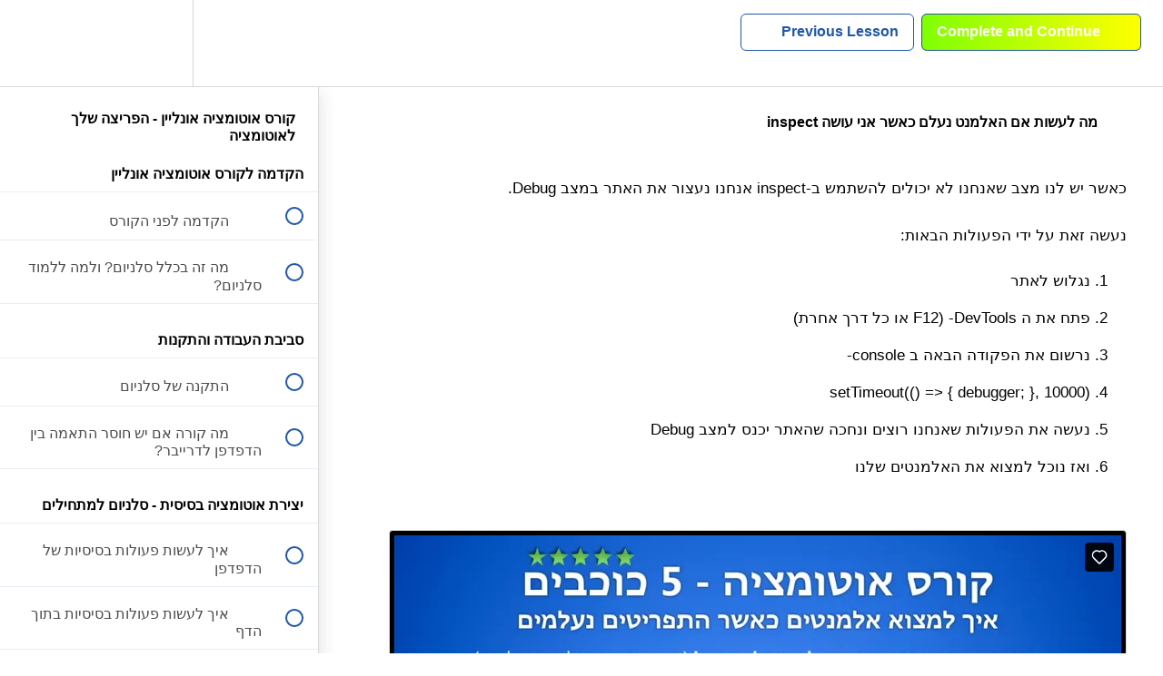

--- FILE ---
content_type: text/html; charset=UTF-8
request_url: https://player.vimeo.com/video/690607806?h=bdf899eeb1
body_size: 6353
content:
<!DOCTYPE html>
<html lang="en">
<head>
  <meta charset="utf-8">
  <meta name="viewport" content="width=device-width,initial-scale=1,user-scalable=yes">
  
  <link rel="canonical" href="https://player.vimeo.com/video/690607806">
  <meta name="googlebot" content="noindex,indexifembedded">
  
  
  <title>קורס אוטומציה - עבודה עם אלמנטים נעלמים on Vimeo</title>
  <style>
      body, html, .player, .fallback {
          overflow: hidden;
          width: 100%;
          height: 100%;
          margin: 0;
          padding: 0;
      }
      .fallback {
          
              background-color: transparent;
          
      }
      .player.loading { opacity: 0; }
      .fallback iframe {
          position: fixed;
          left: 0;
          top: 0;
          width: 100%;
          height: 100%;
      }
  </style>
  <link rel="modulepreload" href="https://f.vimeocdn.com/p/4.46.25/js/player.module.js" crossorigin="anonymous">
  <link rel="modulepreload" href="https://f.vimeocdn.com/p/4.46.25/js/vendor.module.js" crossorigin="anonymous">
  <link rel="preload" href="https://f.vimeocdn.com/p/4.46.25/css/player.css" as="style">
</head>

<body>


<div class="vp-placeholder">
    <style>
        .vp-placeholder,
        .vp-placeholder-thumb,
        .vp-placeholder-thumb::before,
        .vp-placeholder-thumb::after {
            position: absolute;
            top: 0;
            bottom: 0;
            left: 0;
            right: 0;
        }
        .vp-placeholder {
            visibility: hidden;
            width: 100%;
            max-height: 100%;
            height: calc(720 / 1280 * 100vw);
            max-width: calc(1280 / 720 * 100vh);
            margin: auto;
        }
        .vp-placeholder-carousel {
            display: none;
            background-color: #000;
            position: absolute;
            left: 0;
            right: 0;
            bottom: -60px;
            height: 60px;
        }
    </style>

    

    
        <style>
            .vp-placeholder-thumb {
                overflow: hidden;
                width: 100%;
                max-height: 100%;
                margin: auto;
            }
            .vp-placeholder-thumb::before,
            .vp-placeholder-thumb::after {
                content: "";
                display: block;
                filter: blur(7px);
                margin: 0;
                background: url(https://i.vimeocdn.com/video/1398320230-c3413c1cec5dde0fb9bb9b55f9cacb737e80d45cc4da8bb187d9077c1da6a9d5-d?mw=80&q=85) 50% 50% / contain no-repeat;
            }
            .vp-placeholder-thumb::before {
                 
                margin: -30px;
            }
        </style>
    

    <div class="vp-placeholder-thumb"></div>
    <div class="vp-placeholder-carousel"></div>
    <script>function placeholderInit(t,h,d,s,n,o){var i=t.querySelector(".vp-placeholder"),v=t.querySelector(".vp-placeholder-thumb");if(h){var p=function(){try{return window.self!==window.top}catch(a){return!0}}(),w=200,y=415,r=60;if(!p&&window.innerWidth>=w&&window.innerWidth<y){i.style.bottom=r+"px",i.style.maxHeight="calc(100vh - "+r+"px)",i.style.maxWidth="calc("+n+" / "+o+" * (100vh - "+r+"px))";var f=t.querySelector(".vp-placeholder-carousel");f.style.display="block"}}if(d){var e=new Image;e.onload=function(){var a=n/o,c=e.width/e.height;if(c<=.95*a||c>=1.05*a){var l=i.getBoundingClientRect(),g=l.right-l.left,b=l.bottom-l.top,m=window.innerWidth/g*100,x=window.innerHeight/b*100;v.style.height="calc("+e.height+" / "+e.width+" * "+m+"vw)",v.style.maxWidth="calc("+e.width+" / "+e.height+" * "+x+"vh)"}i.style.visibility="visible"},e.src=s}else i.style.visibility="visible"}
</script>
    <script>placeholderInit(document,  false ,  true , "https://i.vimeocdn.com/video/1398320230-c3413c1cec5dde0fb9bb9b55f9cacb737e80d45cc4da8bb187d9077c1da6a9d5-d?mw=80\u0026q=85",  1280 ,  720 );</script>
</div>

<div id="player" class="player"></div>
<script>window.playerConfig = {"cdn_url":"https://f.vimeocdn.com","vimeo_api_url":"api.vimeo.com","request":{"files":{"dash":{"cdns":{"akfire_interconnect_quic":{"avc_url":"https://vod-adaptive-ak.vimeocdn.com/exp=1768647758~acl=%2F88fb3047-a7f5-418a-84c5-65dd0deb6668%2Fpsid%3D217e34ea981c66afcdea9e916fd25fe4561f8876213ed28141f0ce1ae8d4f792%2F%2A~hmac=6d0fbf8cd2d94adfe3caa98563bfb94bb5768695af43a6e4b31c9a848dda3573/88fb3047-a7f5-418a-84c5-65dd0deb6668/psid=217e34ea981c66afcdea9e916fd25fe4561f8876213ed28141f0ce1ae8d4f792/v2/playlist/av/primary/prot/cXNyPTE/playlist.json?omit=av1-hevc\u0026pathsig=8c953e4f~VbFCSPeetHyD3MiltO7xP9Q1o6fnsHK03iBdNH3ynDM\u0026qsr=1\u0026r=dXM%3D\u0026rh=3F6TJX","origin":"gcs","url":"https://vod-adaptive-ak.vimeocdn.com/exp=1768647758~acl=%2F88fb3047-a7f5-418a-84c5-65dd0deb6668%2Fpsid%3D217e34ea981c66afcdea9e916fd25fe4561f8876213ed28141f0ce1ae8d4f792%2F%2A~hmac=6d0fbf8cd2d94adfe3caa98563bfb94bb5768695af43a6e4b31c9a848dda3573/88fb3047-a7f5-418a-84c5-65dd0deb6668/psid=217e34ea981c66afcdea9e916fd25fe4561f8876213ed28141f0ce1ae8d4f792/v2/playlist/av/primary/prot/cXNyPTE/playlist.json?pathsig=8c953e4f~VbFCSPeetHyD3MiltO7xP9Q1o6fnsHK03iBdNH3ynDM\u0026qsr=1\u0026r=dXM%3D\u0026rh=3F6TJX"},"fastly_skyfire":{"avc_url":"https://skyfire.vimeocdn.com/1768647758-0xdeff5fbf528f081245c67b199699df57e9c8ae40/88fb3047-a7f5-418a-84c5-65dd0deb6668/psid=217e34ea981c66afcdea9e916fd25fe4561f8876213ed28141f0ce1ae8d4f792/v2/playlist/av/primary/prot/cXNyPTE/playlist.json?omit=av1-hevc\u0026pathsig=8c953e4f~VbFCSPeetHyD3MiltO7xP9Q1o6fnsHK03iBdNH3ynDM\u0026qsr=1\u0026r=dXM%3D\u0026rh=3F6TJX","origin":"gcs","url":"https://skyfire.vimeocdn.com/1768647758-0xdeff5fbf528f081245c67b199699df57e9c8ae40/88fb3047-a7f5-418a-84c5-65dd0deb6668/psid=217e34ea981c66afcdea9e916fd25fe4561f8876213ed28141f0ce1ae8d4f792/v2/playlist/av/primary/prot/cXNyPTE/playlist.json?pathsig=8c953e4f~VbFCSPeetHyD3MiltO7xP9Q1o6fnsHK03iBdNH3ynDM\u0026qsr=1\u0026r=dXM%3D\u0026rh=3F6TJX"}},"default_cdn":"akfire_interconnect_quic","separate_av":true,"streams":[{"profile":"165","id":"41cb0ea7-b59c-4567-919a-ca17cbb92609","fps":25,"quality":"540p"},{"profile":"164","id":"8cdaf018-8ab1-40c6-b100-376578df5cc5","fps":25,"quality":"360p"},{"profile":"174","id":"d891f77e-1a9a-4064-b98b-2f4c29b51548","fps":25,"quality":"720p"},{"profile":"d0b41bac-2bf2-4310-8113-df764d486192","id":"18c013f9-13e9-44d2-ba05-72ad6af20d5f","fps":25,"quality":"240p"}],"streams_avc":[{"profile":"165","id":"41cb0ea7-b59c-4567-919a-ca17cbb92609","fps":25,"quality":"540p"},{"profile":"164","id":"8cdaf018-8ab1-40c6-b100-376578df5cc5","fps":25,"quality":"360p"},{"profile":"174","id":"d891f77e-1a9a-4064-b98b-2f4c29b51548","fps":25,"quality":"720p"},{"profile":"d0b41bac-2bf2-4310-8113-df764d486192","id":"18c013f9-13e9-44d2-ba05-72ad6af20d5f","fps":25,"quality":"240p"}]},"hls":{"cdns":{"akfire_interconnect_quic":{"avc_url":"https://vod-adaptive-ak.vimeocdn.com/exp=1768647758~acl=%2F88fb3047-a7f5-418a-84c5-65dd0deb6668%2Fpsid%3D217e34ea981c66afcdea9e916fd25fe4561f8876213ed28141f0ce1ae8d4f792%2F%2A~hmac=6d0fbf8cd2d94adfe3caa98563bfb94bb5768695af43a6e4b31c9a848dda3573/88fb3047-a7f5-418a-84c5-65dd0deb6668/psid=217e34ea981c66afcdea9e916fd25fe4561f8876213ed28141f0ce1ae8d4f792/v2/playlist/av/primary/prot/cXNyPTE/playlist.m3u8?omit=av1-hevc-opus\u0026pathsig=8c953e4f~vY8poR2YLz5w7r7bJSXRQI1ALWv2qiLKZd2htNHuIrM\u0026qsr=1\u0026r=dXM%3D\u0026rh=3F6TJX\u0026sf=fmp4","origin":"gcs","url":"https://vod-adaptive-ak.vimeocdn.com/exp=1768647758~acl=%2F88fb3047-a7f5-418a-84c5-65dd0deb6668%2Fpsid%3D217e34ea981c66afcdea9e916fd25fe4561f8876213ed28141f0ce1ae8d4f792%2F%2A~hmac=6d0fbf8cd2d94adfe3caa98563bfb94bb5768695af43a6e4b31c9a848dda3573/88fb3047-a7f5-418a-84c5-65dd0deb6668/psid=217e34ea981c66afcdea9e916fd25fe4561f8876213ed28141f0ce1ae8d4f792/v2/playlist/av/primary/prot/cXNyPTE/playlist.m3u8?omit=opus\u0026pathsig=8c953e4f~vY8poR2YLz5w7r7bJSXRQI1ALWv2qiLKZd2htNHuIrM\u0026qsr=1\u0026r=dXM%3D\u0026rh=3F6TJX\u0026sf=fmp4"},"fastly_skyfire":{"avc_url":"https://skyfire.vimeocdn.com/1768647758-0xdeff5fbf528f081245c67b199699df57e9c8ae40/88fb3047-a7f5-418a-84c5-65dd0deb6668/psid=217e34ea981c66afcdea9e916fd25fe4561f8876213ed28141f0ce1ae8d4f792/v2/playlist/av/primary/prot/cXNyPTE/playlist.m3u8?omit=av1-hevc-opus\u0026pathsig=8c953e4f~vY8poR2YLz5w7r7bJSXRQI1ALWv2qiLKZd2htNHuIrM\u0026qsr=1\u0026r=dXM%3D\u0026rh=3F6TJX\u0026sf=fmp4","origin":"gcs","url":"https://skyfire.vimeocdn.com/1768647758-0xdeff5fbf528f081245c67b199699df57e9c8ae40/88fb3047-a7f5-418a-84c5-65dd0deb6668/psid=217e34ea981c66afcdea9e916fd25fe4561f8876213ed28141f0ce1ae8d4f792/v2/playlist/av/primary/prot/cXNyPTE/playlist.m3u8?omit=opus\u0026pathsig=8c953e4f~vY8poR2YLz5w7r7bJSXRQI1ALWv2qiLKZd2htNHuIrM\u0026qsr=1\u0026r=dXM%3D\u0026rh=3F6TJX\u0026sf=fmp4"}},"default_cdn":"akfire_interconnect_quic","separate_av":true}},"file_codecs":{"av1":[],"avc":["41cb0ea7-b59c-4567-919a-ca17cbb92609","8cdaf018-8ab1-40c6-b100-376578df5cc5","d891f77e-1a9a-4064-b98b-2f4c29b51548","18c013f9-13e9-44d2-ba05-72ad6af20d5f"],"hevc":{"dvh1":[],"hdr":[],"sdr":[]}},"lang":"en","referrer":"https://selenium.teachable.com/","cookie_domain":".vimeo.com","signature":"c072f0352a853c87380d9f695e2a7a97","timestamp":1768644158,"expires":3600,"thumb_preview":{"url":"https://videoapi-sprites.vimeocdn.com/video-sprites/image/721eabdd-9952-4da0-af6c-29737a725688.0.jpeg?ClientID=sulu\u0026Expires=1768647758\u0026Signature=10910632d045548beeb7d7b5f7b5545b2453fe83","height":2640,"width":4686,"frame_height":240,"frame_width":426,"columns":11,"frames":120},"currency":"USD","session":"1e4c1f137778980d3e05133c7492608c4c1204801768644158","cookie":{"volume":1,"quality":null,"hd":0,"captions":null,"transcript":null,"captions_styles":{"color":null,"fontSize":null,"fontFamily":null,"fontOpacity":null,"bgOpacity":null,"windowColor":null,"windowOpacity":null,"bgColor":null,"edgeStyle":null},"audio_language":null,"audio_kind":null,"qoe_survey_vote":0},"build":{"backend":"31e9776","js":"4.46.25"},"urls":{"js":"https://f.vimeocdn.com/p/4.46.25/js/player.js","js_base":"https://f.vimeocdn.com/p/4.46.25/js","js_module":"https://f.vimeocdn.com/p/4.46.25/js/player.module.js","js_vendor_module":"https://f.vimeocdn.com/p/4.46.25/js/vendor.module.js","locales_js":{"de-DE":"https://f.vimeocdn.com/p/4.46.25/js/player.de-DE.js","en":"https://f.vimeocdn.com/p/4.46.25/js/player.js","es":"https://f.vimeocdn.com/p/4.46.25/js/player.es.js","fr-FR":"https://f.vimeocdn.com/p/4.46.25/js/player.fr-FR.js","ja-JP":"https://f.vimeocdn.com/p/4.46.25/js/player.ja-JP.js","ko-KR":"https://f.vimeocdn.com/p/4.46.25/js/player.ko-KR.js","pt-BR":"https://f.vimeocdn.com/p/4.46.25/js/player.pt-BR.js","zh-CN":"https://f.vimeocdn.com/p/4.46.25/js/player.zh-CN.js"},"ambisonics_js":"https://f.vimeocdn.com/p/external/ambisonics.min.js","barebone_js":"https://f.vimeocdn.com/p/4.46.25/js/barebone.js","chromeless_js":"https://f.vimeocdn.com/p/4.46.25/js/chromeless.js","three_js":"https://f.vimeocdn.com/p/external/three.rvimeo.min.js","vuid_js":"https://f.vimeocdn.com/js_opt/modules/utils/vuid.min.js","hive_sdk":"https://f.vimeocdn.com/p/external/hive-sdk.js","hive_interceptor":"https://f.vimeocdn.com/p/external/hive-interceptor.js","proxy":"https://player.vimeo.com/static/proxy.html","css":"https://f.vimeocdn.com/p/4.46.25/css/player.css","chromeless_css":"https://f.vimeocdn.com/p/4.46.25/css/chromeless.css","fresnel":"https://arclight.vimeo.com/add/player-stats","player_telemetry_url":"https://arclight.vimeo.com/player-events","telemetry_base":"https://lensflare.vimeo.com"},"flags":{"plays":1,"dnt":0,"autohide_controls":0,"preload_video":"metadata_on_hover","qoe_survey_forced":0,"ai_widget":0,"ecdn_delta_updates":0,"disable_mms":0,"check_clip_skipping_forward":0},"country":"US","client":{"ip":"3.16.143.31"},"ab_tests":{"cross_origin_texttracks":{"group":"variant","track":false,"data":null}},"atid":"3399481579.1768644158","ai_widget_signature":"26d8e8a56b2035d0d672ab734900dfc470d101fe7c69e18ecb09f527bd279608_1768647758","config_refresh_url":"https://player.vimeo.com/video/690607806/config/request?atid=3399481579.1768644158\u0026expires=3600\u0026referrer=https%3A%2F%2Fselenium.teachable.com%2F\u0026session=1e4c1f137778980d3e05133c7492608c4c1204801768644158\u0026signature=c072f0352a853c87380d9f695e2a7a97\u0026time=1768644158\u0026v=1"},"player_url":"player.vimeo.com","video":{"id":690607806,"title":"קורס אוטומציה - עבודה עם אלמנטים נעלמים","width":1280,"height":720,"duration":314,"url":"","share_url":"https://vimeo.com/690607806","embed_code":"\u003ciframe title=\"vimeo-player\" src=\"https://player.vimeo.com/video/690607806?h=bdf899eeb1\" width=\"640\" height=\"360\" frameborder=\"0\" referrerpolicy=\"strict-origin-when-cross-origin\" allow=\"autoplay; fullscreen; picture-in-picture; clipboard-write; encrypted-media; web-share\"   allowfullscreen\u003e\u003c/iframe\u003e","default_to_hd":0,"privacy":"disable","embed_permission":"whitelist","thumbnail_url":"https://i.vimeocdn.com/video/1398320230-c3413c1cec5dde0fb9bb9b55f9cacb737e80d45cc4da8bb187d9077c1da6a9d5-d","owner":{"id":62789217,"name":"Gal Matalon","img":"https://i.vimeocdn.com/portrait/defaults-blue_60x60?region=us","img_2x":"https://i.vimeocdn.com/portrait/defaults-blue_60x60?region=us","url":"https://vimeo.com/user62789217","account_type":"plus"},"spatial":0,"live_event":null,"version":{"current":null,"available":[{"id":390069696,"file_id":3188721802,"is_current":true}]},"unlisted_hash":null,"rating":{"id":3},"fps":25,"bypass_token":"eyJ0eXAiOiJKV1QiLCJhbGciOiJIUzI1NiJ9.eyJjbGlwX2lkIjo2OTA2MDc4MDYsImV4cCI6MTc2ODY0Nzc4MH0.Ib0q-Jdkk7O3r8EA3TcugEDniTy5tV6bfGgq6_Iws_o","channel_layout":"mono","ai":0,"locale":""},"user":{"id":0,"team_id":0,"team_origin_user_id":0,"account_type":"none","liked":0,"watch_later":0,"owner":0,"mod":0,"logged_in":0,"private_mode_enabled":0,"vimeo_api_client_token":"eyJhbGciOiJIUzI1NiIsInR5cCI6IkpXVCJ9.eyJzZXNzaW9uX2lkIjoiMWU0YzFmMTM3Nzc4OTgwZDNlMDUxMzNjNzQ5MjYwOGM0YzEyMDQ4MDE3Njg2NDQxNTgiLCJleHAiOjE3Njg2NDc3NTgsImFwcF9pZCI6MTE4MzU5LCJzY29wZXMiOiJwdWJsaWMgc3RhdHMifQ.QTiKY9yRpYJ6sfAV6F5IXD4Bu5SF-avriK325l5K9cU"},"view":1,"vimeo_url":"vimeo.com","embed":{"audio_track":"","autoplay":0,"autopause":1,"dnt":0,"editor":0,"keyboard":1,"log_plays":1,"loop":0,"muted":0,"on_site":0,"texttrack":"","transparent":1,"outro":"videos","playsinline":1,"quality":null,"player_id":"","api":null,"app_id":"","color":"00adef","color_one":"000000","color_two":"00adef","color_three":"ffffff","color_four":"000000","context":"embed.main","settings":{"auto_pip":1,"badge":0,"byline":0,"collections":0,"color":0,"force_color_one":0,"force_color_two":0,"force_color_three":0,"force_color_four":0,"embed":1,"fullscreen":1,"like":1,"logo":1,"playbar":1,"portrait":0,"pip":1,"share":0,"spatial_compass":0,"spatial_label":0,"speed":1,"title":0,"volume":1,"watch_later":0,"watch_full_video":1,"controls":1,"airplay":1,"audio_tracks":1,"chapters":1,"chromecast":1,"cc":1,"transcript":1,"quality":1,"play_button_position":0,"ask_ai":0,"skipping_forward":1,"debug_payload_collection_policy":"default"},"create_interactive":{"has_create_interactive":false,"viddata_url":""},"min_quality":null,"max_quality":null,"initial_quality":null,"prefer_mms":1}}</script>
<script>const fullscreenSupported="exitFullscreen"in document||"webkitExitFullscreen"in document||"webkitCancelFullScreen"in document||"mozCancelFullScreen"in document||"msExitFullscreen"in document||"webkitEnterFullScreen"in document.createElement("video");var isIE=checkIE(window.navigator.userAgent),incompatibleBrowser=!fullscreenSupported||isIE;window.noModuleLoading=!1,window.dynamicImportSupported=!1,window.cssLayersSupported=typeof CSSLayerBlockRule<"u",window.isInIFrame=function(){try{return window.self!==window.top}catch(e){return!0}}(),!window.isInIFrame&&/twitter/i.test(navigator.userAgent)&&window.playerConfig.video.url&&(window.location=window.playerConfig.video.url),window.playerConfig.request.lang&&document.documentElement.setAttribute("lang",window.playerConfig.request.lang),window.loadScript=function(e){var n=document.getElementsByTagName("script")[0];n&&n.parentNode?n.parentNode.insertBefore(e,n):document.head.appendChild(e)},window.loadVUID=function(){if(!window.playerConfig.request.flags.dnt&&!window.playerConfig.embed.dnt){window._vuid=[["pid",window.playerConfig.request.session]];var e=document.createElement("script");e.async=!0,e.src=window.playerConfig.request.urls.vuid_js,window.loadScript(e)}},window.loadCSS=function(e,n){var i={cssDone:!1,startTime:new Date().getTime(),link:e.createElement("link")};return i.link.rel="stylesheet",i.link.href=n,e.getElementsByTagName("head")[0].appendChild(i.link),i.link.onload=function(){i.cssDone=!0},i},window.loadLegacyJS=function(e,n){if(incompatibleBrowser){var i=e.querySelector(".vp-placeholder");i&&i.parentNode&&i.parentNode.removeChild(i);let a=`/video/${window.playerConfig.video.id}/fallback`;window.playerConfig.request.referrer&&(a+=`?referrer=${window.playerConfig.request.referrer}`),n.innerHTML=`<div class="fallback"><iframe title="unsupported message" src="${a}" frameborder="0"></iframe></div>`}else{n.className="player loading";var t=window.loadCSS(e,window.playerConfig.request.urls.css),r=e.createElement("script"),o=!1;r.src=window.playerConfig.request.urls.js,window.loadScript(r),r["onreadystatechange"in r?"onreadystatechange":"onload"]=function(){!o&&(!this.readyState||this.readyState==="loaded"||this.readyState==="complete")&&(o=!0,playerObject=new VimeoPlayer(n,window.playerConfig,t.cssDone||{link:t.link,startTime:t.startTime}))},window.loadVUID()}};function checkIE(e){e=e&&e.toLowerCase?e.toLowerCase():"";function n(r){return r=r.toLowerCase(),new RegExp(r).test(e);return browserRegEx}var i=n("msie")?parseFloat(e.replace(/^.*msie (\d+).*$/,"$1")):!1,t=n("trident")?parseFloat(e.replace(/^.*trident\/(\d+)\.(\d+).*$/,"$1.$2"))+4:!1;return i||t}
</script>
<script nomodule>
  window.noModuleLoading = true;
  var playerEl = document.getElementById('player');
  window.loadLegacyJS(document, playerEl);
</script>
<script type="module">try{import("").catch(()=>{})}catch(t){}window.dynamicImportSupported=!0;
</script>
<script type="module">if(!window.dynamicImportSupported||!window.cssLayersSupported){if(!window.noModuleLoading){window.noModuleLoading=!0;var playerEl=document.getElementById("player");window.loadLegacyJS(document,playerEl)}var moduleScriptLoader=document.getElementById("js-module-block");moduleScriptLoader&&moduleScriptLoader.parentElement.removeChild(moduleScriptLoader)}
</script>
<script type="module" id="js-module-block">if(!window.noModuleLoading&&window.dynamicImportSupported&&window.cssLayersSupported){const n=document.getElementById("player"),e=window.loadCSS(document,window.playerConfig.request.urls.css);import(window.playerConfig.request.urls.js_module).then(function(o){new o.VimeoPlayer(n,window.playerConfig,e.cssDone||{link:e.link,startTime:e.startTime}),window.loadVUID()}).catch(function(o){throw/TypeError:[A-z ]+import[A-z ]+module/gi.test(o)&&window.loadLegacyJS(document,n),o})}
</script>

<script type="application/ld+json">{"embedUrl":"https://player.vimeo.com/video/690607806?h=bdf899eeb1","thumbnailUrl":"https://i.vimeocdn.com/video/1398320230-c3413c1cec5dde0fb9bb9b55f9cacb737e80d45cc4da8bb187d9077c1da6a9d5-d?f=webp","name":"קורס אוטומציה - עבודה עם אלמנטים נעלמים","description":"This is \"קורס אוטומציה - עבודה עם אלמנטים נעלמים\" by \"Gal Matalon\" on Vimeo, the home for high quality videos and the people who love them.","duration":"PT314S","uploadDate":"2022-03-21T13:17:11-04:00","@context":"https://schema.org/","@type":"VideoObject"}</script>

</body>
</html>
